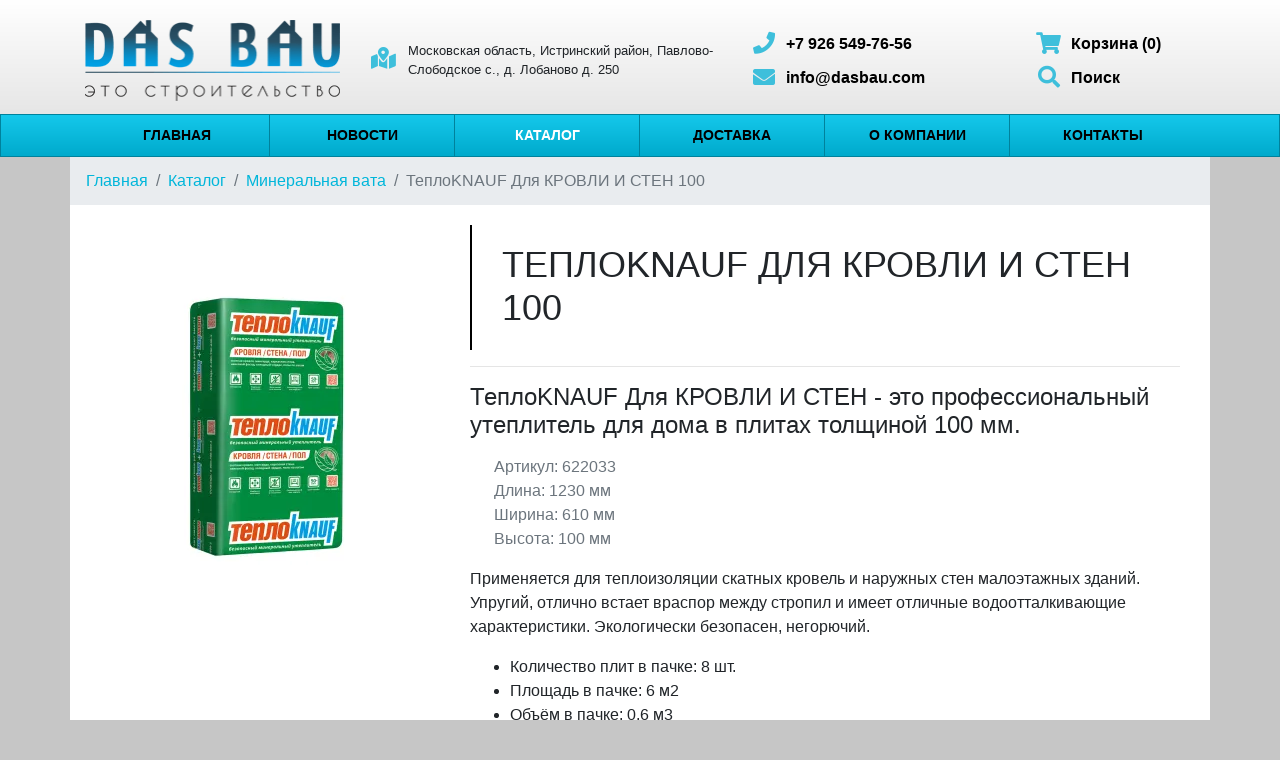

--- FILE ---
content_type: text/html; charset=UTF-8
request_url: https://dasbau.com/shop/705/1387/
body_size: 6156
content:
<!doctype html>
<html lang="ru">
<head>
	<title>Das Bau: Минеральная вата для утепления кровли и стен. ТЕПЛОKNAUF 100.</title>
	<meta charset="utf-8">
	<meta name="description" content="АСД-Баустрой: ТеплоKNAUF Для КРОВЛИ И СТЕН - это профессиональный утеплитель для дома в плитах толщиной 100 мм. Применяется для теплоизоляции скатных кровель и наружных стен малоэтажных зданий. "/>
	<meta name="keywords" content="утепление утеплитель кнауф теплоизоляция плиты перекрытие полы кровля фасад крыша минвата гарантия 50 мм лет перегородка каркас"/>
	<meta name="viewport" content="width=device-width, initial-scale=1">
	<link rel="icon" type="image/png" href="/templates/template1/img/favicon.png">
	<link rel="apple-touch-icon" href="/templates/template1/img/favicon.png">
	<link rel="stylesheet" href="https://cdn.jsdelivr.net/npm/bootstrap@4/dist/css/bootstrap.min.css">
	<link rel="stylesheet" href="https://cdn.jsdelivr.net/npm/@fortawesome/fontawesome-free@5/css/all.min.css">
	
	<style>
	body{background:#c6c6c6}h1,h2{text-transform:uppercase;font-size:36px}@media (min-width:992px){h1,h2{padding:18px 0 21px 30px;border-left:2px solid #000}}h3{text-transform:uppercase}img{max-width:100%}a{color:#01b6da}a:hover{color:#000;text-decoration:none}.embed-responsive-item img{position:absolute;top:0;right:0;bottom:0;left:0;margin:auto;max-height:100%}.text-primary{color:#01b6da !important}.bg-primary{background-color:#2bd3f5 !important}.bg-secondary{background-color:#e7e5e5 !important}.btn,.btn:hover,.btn:focus,.btn:active{border:0;box-shadow:none !important}.btn-dark{background-image:linear-gradient( 90deg, rgb(0, 0, 0) 0%, rgb( 52, 58, 64) 100%)}.btn-dark:hover,.btn-dark:focus,.btn-dark:active{background-image:linear-gradient( 90deg, rgb(52, 58, 64) 0%, rgba(0, 0, 0) 100%)}.btn-primary{background-image:linear-gradient( 90deg, rgb(1, 185, 222) 0%, rgb(45, 213, 246) 100%)}.btn-primary:hover,.btn-primary:focus,.btn-primary:active{background-image:linear-gradient( 90deg, rgb(45, 213, 246) 0%, rgb(1, 185, 222) 100%)}.btn-warning{background-image:linear-gradient( 90deg, rgb(224, 168, 0) 0%, rgb(255, 193, 7) 100%)}.btn-warning:hover,.btn-warning:focus,.btn-warning:active{background-image:linear-gradient( 90deg, rgb(255, 193, 7) 0%, rgb(224, 168, 0) 100%)}.btn-secondary{padding:10px 30px;border:0;border-radius:50px;background-image:linear-gradient( 90deg, rgb(120, 195, 18) 0%, rgb(181, 244, 65) 100%);color:#000;text-align:center;font-weight:bold}.btn-secondary:hover,.btn-secondary:focus,.btn-secondary:active{background-image:linear-gradient( 90deg, rgb(139, 214, 38) 0%, rgb(206, 253, 120) 100%);color:#000 !important}.breadcrumb{margin:0 -15px;border-radius:0}.gallery-wrapper{position:relative;display:block;padding-bottom:100%;height:0}.gallery-wrapper img{position:absolute;top:0;right:0;bottom:0;left:0;margin:auto;padding:5px;max-height:100%}.row-gutter-0{margin:0}.row-gutter-0>div{padding:0}.row-gutter-1{margin:0 -.25rem}.row-gutter-1>div{padding:0 .25rem}.row-gutter-5{margin:0 -5px}.row-gutter-5>div{padding:0 5px}html,body{height:100%}.wrapper{display:flex;flex-direction:column;height:100%}.wrapper-header{flex:1 0 auto}.footer{flex:0 0 auto}.header{padding:20px 0 5px 0;background-image:-moz-linear-gradient( 90deg, rgb(230, 230, 230) 0%, rgb(255, 255, 255) 100%);background-image:-webkit-linear-gradient( 90deg, rgb(230, 230, 230) 0%, rgb(255, 255, 255) 100%);background-image:-ms-linear-gradient( 90deg, rgb(230, 230, 230) 0%, rgb(255, 255, 255) 100%)}.header-row>div{margin:0 0 .5rem 0}@media (max-width:360px){.header-row>div,.header i,.header-icon{top:0;font-size:12px !important}}@media (max-width:375px){.header-row>div,.header i,.header-icon{top:0;font-size:14px !important}}@media (max-width:375px){.header-row>div,.header i,.header-icon{top:0;font-size:16px !important}}.header i{color:#3ebfdb;font-size:22px}.header a{color:#000;font-weight:bold}.header a:hover{text-decoration:none}.header-address{font-size:13px}.header-contacts{white-space:nowrap}.header-icon{position:relative;top:2px}.little-cart{white-space:nowrap}.topmenu{border-width:1px;border-style:solid;border-color:rgb(0, 130, 156);background-image:-moz-linear-gradient( 90deg, rgb(0, 170, 204) 0%, rgb(21, 200, 235) 100%);background-image:-webkit-linear-gradient( 90deg, rgb(0, 170, 204) 0%, rgb(21, 200, 235) 100%);background-image:-ms-linear-gradient( 90deg, rgb(0, 170, 204) 0%, rgb(21, 200, 235) 100%);text-align:center}.topmenu a{display:block;padding:10px 0;color:#000;text-transform:uppercase;white-space:nowrap;font-weight:bold;font-size:14px;transition:.3s}.topmenu a:hover,.topmenu a.active{color:#fff}@media (min-width:992px){.topmenu a{border-right:1px solid #00829c}.topmenu .row>div:last-child a{border:0}}@media (max-width:350px){.topmenu a{font-size:12px}}.content{margin:0 -15px 20px -15px;padding:10px 15px;background:#fff}@media (min-width:992px){.content{padding:20px 30px}}.footer{padding:20px 0;background-image:-moz-linear-gradient( 90deg, rgb(230, 230, 230) 0%, rgb(255, 255, 255) 100%);background-image:-webkit-linear-gradient( 90deg, rgb(230, 230, 230) 0%, rgb(255, 255, 255) 100%);background-image:-ms-linear-gradient( 90deg, rgb(230, 230, 230) 0%, rgb(255, 255, 255) 100%);font-size:13px}.footer i{color:#666}.footer-copyright a{color:#333;text-decoration:underline}.footer-menu{margin:20px 0}.footer-menu a{display:block;margin:5px 0;padding:2px;text-transform:uppercase;white-space:nowrap;font-weight:bold}.footer-menu a:hover,.footer-menu .active{color:#000}.footer-menu .row>div:last-child>a{border:0}@media (min-width:992px){.footer-menu{margin:0}.footer-menu a{padding:2px 15px;border-right:1px solid #000;text-align:center}}.shop-list-group{display:block;color:#000;font-weight:bold}.shop-list-group:hover{opacity:.9}.shop-list-item-name{min-height:48px}.shop-item-price{font-size:28px}
	</style>

    <!-- Global site tag (gtag.js) - Google Analytics -->
    <script async src="https://www.googletagmanager.com/gtag/js?id=UA-86733820-4"></script>
    <script>
      window.dataLayer = window.dataLayer || [];
      function gtag(){dataLayer.push(arguments);}
      gtag("js", new Date());
      gtag("config", "UA-86733820-4");
    </script>
</head>

<body class="shop">
    <div class="wrapper">
        <div class="wrapper-header">
            <header class="header">
                <div class="container">
                    <div class="header-row row align-items-center">
                        <div class="col-lg-3">
                            <a href="/">
                                <img src="/templates/template1/img/logo.png" alt="Logo">
                            </a>
                        </div>
                        <div class="col-lg-4">
                            <div class="row row-gutter-5 align-items-center">
                                <div class="col-auto">
                                    <i class="fas fa-fw fa-map-marked-alt"></i>
                                </div>
                                <div class="col">
                                    <div class="header-address">Московская область, Истринский район, Павлово-Слободское с., д. Лобаново д. 250</div>
                                </div>
                            </div>
                        </div>
                        <div class="col-auto col-lg-3">
                            <div class="header-contacts">
                                <div>
                                    <a href="tel:+7926549-76-56">
                                        <i class="mr-1 fas fa-fw fa-phone header-icon"></i>
                                        <span>+7 926 549-76-56</span>
                                    </a>
                                </div>
                                <div class="mt-2">
                                    <a rel="noopener" target="_blank" href="mailto:info@dasbau.com">
                                        <i class="mr-1 fas fa-fw fa-envelope header-icon"></i>
                                        <span>info@dasbau.com</span>
                                    </a>
                                </div>
                            </div>
                        </div>
                        <div class="col-auto col-lg-2">
                            <a class="little-cart" href="/shop/cart/">
                                

<i class="mr-1 fas fa-fw fa-shopping-cart header-icon"></i>
Корзина (0)
                            </a>
                            <div class="mt-2">
                                <a href="/shop/search/">
                                    <i class="mr-1 fas fa-fw fa-search header-icon"></i> Поиск
                                </a>
                            </div>
                        </div>
                    </div>
                </div>
            </header>

            

<div class="topmenu">
  <div class="container">
    <div class="row row-gutter-0">
      <div class="col-4 col-lg">
        <a href="/">Главная</a>
      </div>
      <div class="col-4 col-lg">
        <a href="/news/">Новости</a>
      </div>
      <div class="col-4 col-lg">
        <a href="/shop/" class="active">Каталог</a>
      </div>
      <div class="col-4 col-lg">
        <a href="/delivery/">Доставка</a>
      </div>
      <div class="col-4 col-lg">
        <a href="/about/">О компании</a>
      </div>
      <div class="col-4 col-lg">
        <a href="/contacts/">Контакты</a>
      </div>
    </div>
  </div>
</div>

            
            <div class="container">

                

<nav>
  <ol class="breadcrumb">
    <li class="breadcrumb-item">
      <a href="/">Главная</a>
    </li>
    <li class="breadcrumb-item">
      <a href="/shop/">Каталог</a>
    </li>
    <li class="breadcrumb-item">
      <a href="/shop/705/">Минеральная вата</a>
    </li>
    <li class="breadcrumb-item active" aria-current="page">
      <span>ТеплоKNAUF Для КРОВЛИ И СТЕН 100</span>
    </li>
  </ol>
</nav>
                <div class="content">
                    

<div class="row">
  <div class="col-lg-4 text-center">
    <a title="ТеплоKNAUF Для КРОВЛИ И СТЕН 100" class="lightbox" href="/upload/shop_1/1/3/8/item_1387/item_1387.webp">
      <img src="/upload/shop_1/1/3/8/item_1387/small_item_1387.webp" alt="ТеплоKNAUF Для КРОВЛИ И СТЕН 100" />
    </a>
  </div>
  <div class="col-lg-8">
    <h1>ТеплоKNAUF Для КРОВЛИ И СТЕН 100</h1>
    <hr />
    <div class="h4"><p>ТеплоKNAUF Для КРОВЛИ И СТЕН - это профессиональный утеплитель для дома в плитах толщиной 100 мм.</p></div>
    <div class="ml-4 text-muted">Артикул: 622033</div>
    <div class="ml-4 text-muted">Длина: 1230 мм</div>
    <div class="ml-4 text-muted">Ширина: 610 мм</div>
    <div class="ml-4 text-muted">Высота: 100 мм</div>
    <div class="my-3"><p>Применяется для теплоизоляции скатных кровель и наружных стен малоэтажных зданий. Упругий, отлично встает враспор между стропил и имеет отличные водоотталкивающие характеристики. Экологически безопасен, негорючий. </p>
<ul>
<li>Количество плит в пачке: 8 шт.</li>
<li>Площадь в пачке: 6 м2 </li>
<li>Объём в пачке: 0,6 м3 </li>
<li>Коэффициент теплопроводности: 0,037 Вт/м*К</li>
</ul></div>
    <div class="my-2 row align-items-center">
      <div class="col-auto">
        <div class="shop-item-price">1 550,0 руб. / упак.</div>
      </div>
      <div class="col-auto">
        <a class="btn btn-primary shop-addtocart" id="shop-addtocart-1387" data-id="1387" href="#">в корзину</a>
      </div>
    </div>
  </div>
</div>


                    

<h3 class="mt-5">Смотрите также</h3>
<div class="row row-gutter-5">
  <div class="my-1 col-6 col-md-4 col-lg-3">
    <div class="shop-list-item p-2 border">
      <div class="shop-list-item-name d-flex">
        <div class="m-auto align-self-center font-weight-bold text-center">АкустиKNAUF</div>
      </div>
      <div class="embed-responsive embed-responsive-4by3">
        <a class="embed-responsive-item d-flex h-100 align-items-center" href="/shop/705/1388/">
          <img src="/upload/shop_1/1/3/8/item_1388/small_item_1388.webp" alt="АкустиKNAUF" />
        </a>
      </div>
      <div class="my-2 row no-gutters text-center align-items-center">
        <div class="my-2 col-lg-6">
          <div class="shop-list-item-price"><span class="shop-list-item-price-1388">1 600,0 руб.</span> / упак.</div>
        </div>
        <div class="my-2 col-lg-6">
          <a class="btn btn-sm btn-primary shop-addtocart" id="shop-addtocart-1388" data-id="1388" href="#">в корзину</a>
        </div>
      </div>
    </div>
  </div>
  <div class="my-1 col-6 col-md-4 col-lg-3">
    <div class="shop-list-item p-2 border">
      <div class="shop-list-item-name d-flex">
        <div class="m-auto align-self-center font-weight-bold text-center">ТеплоKNAUF NORD 100</div>
      </div>
      <div class="embed-responsive embed-responsive-4by3">
        <a class="embed-responsive-item d-flex h-100 align-items-center" href="/shop/705/1643/">
          <img src="/upload/shop_1/1/6/4/item_1643/small_item_1643.webp" alt="ТеплоKNAUF NORD 100" />
        </a>
      </div>
      <div class="my-2 row no-gutters text-center align-items-center">
        <div class="my-2 col-lg-6">
          <div class="shop-list-item-price"><span class="shop-list-item-price-1643">1 350,0 руб.</span> / упак.</div>
        </div>
        <div class="my-2 col-lg-6">
          <a class="btn btn-sm btn-primary shop-addtocart" id="shop-addtocart-1643" data-id="1643" href="#">в корзину</a>
        </div>
      </div>
    </div>
  </div>
  <div class="my-1 col-6 col-md-4 col-lg-3">
    <div class="shop-list-item p-2 border">
      <div class="shop-list-item-name d-flex">
        <div class="m-auto align-self-center font-weight-bold text-center">ТеплоKNAUF Для КРОВЛИ И СТЕН 50</div>
      </div>
      <div class="embed-responsive embed-responsive-4by3">
        <a class="embed-responsive-item d-flex h-100 align-items-center" href="/shop/705/1386/">
          <img src="/upload/shop_1/1/3/8/item_1386/small_item_1386.webp" alt="ТеплоKNAUF Для КРОВЛИ И СТЕН 50" />
        </a>
      </div>
      <div class="my-2 row no-gutters text-center align-items-center">
        <div class="my-2 col-lg-6">
          <div class="shop-list-item-price"><span class="shop-list-item-price-1386">1 550,0 руб.</span> / упак.</div>
        </div>
        <div class="my-2 col-lg-6">
          <a class="btn btn-sm btn-primary shop-addtocart" id="shop-addtocart-1386" data-id="1386" href="#">в корзину</a>
        </div>
      </div>
    </div>
  </div>
  <div class="my-1 col-6 col-md-4 col-lg-3">
    <div class="shop-list-item p-2 border">
      <div class="shop-list-item-name d-flex">
        <div class="m-auto align-self-center font-weight-bold text-center">ТеплоKNAUF Для ПЕРЕКРЫТИЙ</div>
      </div>
      <div class="embed-responsive embed-responsive-4by3">
        <a class="embed-responsive-item d-flex h-100 align-items-center" href="/shop/705/1390/">
          <img src="/upload/shop_1/1/3/9/item_1390/small_item_1390.webp" alt="ТеплоKNAUF Для ПЕРЕКРЫТИЙ" />
        </a>
      </div>
      <div class="my-2 row no-gutters text-center align-items-center">
        <div class="my-2 col-lg-6">
          <div class="shop-list-item-price"><span class="shop-list-item-price-1390">2 100,0 руб.</span> / рул.</div>
        </div>
        <div class="my-2 col-lg-6">
          <a class="btn btn-sm btn-primary shop-addtocart" id="shop-addtocart-1390" data-id="1390" href="#">в корзину</a>
        </div>
      </div>
    </div>
  </div>
</div>

                </div>
            </div>
        </div>

        <footer class="footer">
            <div class="container">

                <div class="row align-items-center">
                    <div class="col-lg-4">
                        <a href="/">
                            <img src="/templates/template1/img/logo.png" alt="Logo">
                        </a>
                    </div>
                    <div class="col-lg-8">
                        

<div class="footer-menu">
  <div class="row row-gutter-0">
    <div class="col-6 col-lg">
      <a href="/">Главная</a>
    </div>
    <div class="col-6 col-lg">
      <a href="/news/">Новости</a>
    </div>
    <div class="col-6 col-lg">
      <a href="/shop/" class="active">Каталог</a>
    </div>
    <div class="col-6 col-lg">
      <a href="/delivery/">Доставка</a>
    </div>
    <div class="col-6 col-lg">
      <a href="/about/">О компании</a>
    </div>
    <div class="col-6 col-lg">
      <a href="/contacts/">Контакты</a>
    </div>
  </div>
</div>
                        <div class="my-2 text-lg-center">
                            <div>
                                <i class="fas fa-fw fa-map-marked-alt"></i>
                                Московская область, Истринский район, Павлово-Слободское с., д. Лобаново д. 250                            </div>
                            <div class="mt-2">
                                <div class="d-inline-block">
                                    <i class="fas fa-fw fa-phone"></i>
                                    +7 926 549-76-56                                </div>
                                <div class="d-inline-block ml-2">
                                    <i class="fas fa-fw fa-envelope"></i>
                                    info@dasbau.com                                </div>
                            </div>
                        </div>
                    </div>
                </div>

                <hr>
                <div class="footer-copyright">
                    2026 © ООО «АСД-Баустрой».
                    <a href="/shop/price/">Прайс-лист</a>.
                    <a href="/privacy/">Политика конфиденциальности</a>.
                    Работает на <a rel="noopener" target="_blank" href="https://www.hostcms.ru/">HostCMS</a>.
                    Создание сайта <a rel="noopener" target="_blank" href="https://kovspace.com/">KovSpace</a>.
                </div>
            </div>
        </footer>
    </div>

    <script src="https://cdn.jsdelivr.net/npm/jquery@3/dist/jquery.min.js"></script>
    <script src="https://cdn.jsdelivr.net/npm/bootstrap@4/dist/js/bootstrap.min.js"></script>

    <!-- Magnific Popup -->
    <link rel="stylesheet" href="https://cdn.jsdelivr.net/npm/magnific-popup@1.1/dist/magnific-popup.min.css">
    <script src="https://cdn.jsdelivr.net/npm/magnific-popup@1.1/dist/jquery.magnific-popup.min.js"></script>
    <script>$('.lightbox').magnificPopup({type:'image', gallery:{enabled:true}});</script>

    
    <div class="addtocartmodal modal fade" tabindex="-1" role="dialog">
    <div class="modal-dialog modal-dialog-centered">
        <div class="modal-content">
            <div class="modal-header border-0 pt-4 pb-1">
                <div class="modal-title m-auto text-uppercase font-weight-bold">Товар добавлен в корзину</div>
            </div>
            <div class="modal-body">
                <div class="row row-gutter-5">
                    <div class="col-lg-6">
                        <a class="d-block mb-2 btn btn-primary" href="/shop/cart/">Перейти в корзину</a>
                    </div>
                    <div class="col-lg-6">
                        <a href="#" class="d-block mb-2 btn btn-dark" data-dismiss="modal" aria-label="Close">Продолжить покупки</a>
                    </div>
                </div>
            </div>
        </div>
    </div>
</div>
<script>$(function(){

    // Select Modification
    $('.shop-addtocart-select').change(function() {
        var selected = $(this).find('option:selected');
        var price = selected.data('price');
        var item_id = $(this).attr('data-id');
        var mod_id = $(this).val();
        if (mod_id > 0) $('#shop-addtocart-'+item_id).attr('data-id', mod_id);
        $('.shop-list-item-price-'+item_id).html(price);
    });

    // Add to Cart
	$('.shop-addtocart').click(
	     function() {
            if (!$(this).hasClass('disabled')) {

                var id = $(this).attr('data-id');
                var count = 1;

                //var name = $(this).attr('data-name');
                //var price = $(this).attr('data-price');

                var url = '/shop/cart/?add='+id+'&count='+count;

    			$.ajax
    			({
    				url: url,
    				cache: false,
                    dataType: 'json',
                    success: function(html)
                    {
                        $('.little-cart').empty().html(html);
                        $('.addtocartmodal').modal('show');
                    }
    			});
            }

	     	return false;
	     }
	);

});
</script>
    <!-- Yandex.Metrika counter -->
    <script>
        (function (d, w, c) {
            (w[c] = w[c] || []).push(function() {
                try {
                    w.yaCounter49776784 = new Ya.Metrika2({
                        id:49776784,
                        clickmap:true,
                        trackLinks:true,
                        accurateTrackBounce:true
                    });
                } catch(e) { }
            });

            var n = d.getElementsByTagName("script")[0],
                s = d.createElement("script"),
                f = function () { n.parentNode.insertBefore(s, n); };
            s.type = "text/javascript";
            s.async = true;
            s.src = "https://cdn.jsdelivr.net/npm/yandex-metrica-watch/tag.js";

            if (w.opera == "[object Opera]") {
                d.addEventListener("DOMContentLoaded", f, false);
            } else { f(); }
        })(document, window, "yandex_metrika_callbacks2");
    </script>
    <!-- /Yandex.Metrika counter -->

</body>
</html>